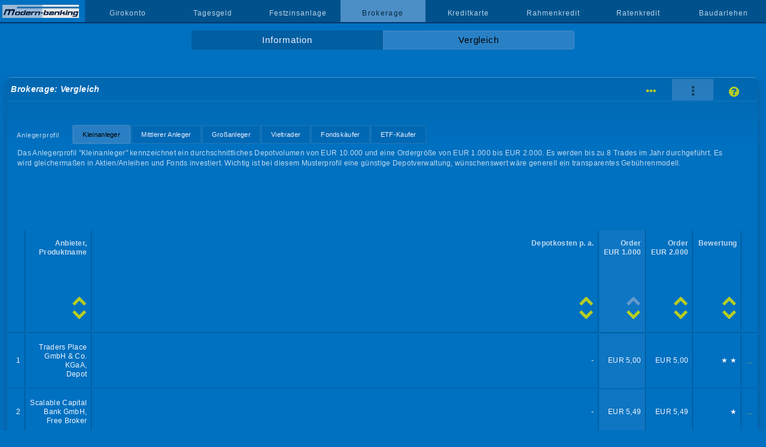

--- FILE ---
content_type: text/html; charset=UTF-8
request_url: https://www.modern-banking.de/brokerage-vergleich-1.php?sort=order1auf&a=12
body_size: 4183
content:
<!DOCTYPE html>
<html lang="de"><head><title>Onlinebroker im Vergleich: Durch den Wechsel Gebühren sparen</title>
<meta charset="utf-8">
<meta name="description" content="Preise und Leistungen von 25 Onlinebrokern im Vergleich. Dazu Infos zu den aktuellen Neukundenaktionen und Wertpapierübertragungsaktionen der Onlinebroker.">
<meta name="viewport" content="width=device-width, initial-scale=1">
<link rel="stylesheet" href="style.css?v=62" type="text/css">
<style>
#anbieterab .anbieter,#anbieterauf .anbieter,#depotkostenab .depotkosten,#depotkostenauf .depotkosten,#order1ab .order1,#order1auf .order1,#order2ab .order2,#order2auf .order2,#bewertungab .bewertung,#bewertungauf .bewertung{background: rgba(102,153,204,0.15);}
</style>
<link rel="canonical" href="https://www.modern-banking.de/brokerage-vergleich-1.php">
</head>

<body id="offen">
<div id="nonFooter"><a href="https://www.modern-banking.de" class="logobereich"><img alt="modern-banking.de" src="bilder/logo.png" class="logo"></a><nav class="navMain" onclick="window.location='#'"><ul id="nav"><li><a href="#"></a></li><li><a href="girokonto.php">Girokonto</a></li><li><a href="tagesgeld.php">Tagesgeld</a></li><li><a href="festzinsanlage.php">Festzinsanlage</a></li><li class="curr">Brokerage</li><li><a href="kreditkarte.php">Kreditkarte</a></li><li><a href="rahmenkredit.php">Rahmenkredit</a></li><li><a href="ratenkredit.php">Ratenkredit</a></li><li><a href="baudarlehen.php">Baudarlehen</a></li></ul></nav><a href="#offen" id="openBtn"><i class="icon icon-menu"></i></a><a href="#" id="closeBtn"><i class="icon icon-cancel"></i></a><div id="content"><ul id="subnav" class="zwei"><li><a href="brokerage.php">Information</a></li><li class="curr">Vergleich</li></ul>
<div id="vergleich" class="brokerage">
<h1>Brokerage: Vergleich</h1>
<ul id='hilfe'><li><a href='vergleich-brokerage-1.php' title='Reihenansicht'><i class='icon icon-ellipsis-vert'></i></a></li><li class='current'><i class='icon icon-ellipsis'></i></li><li><a href='brokerage_seitenhilfe.php' title='Seitenhilfe'><i class='icon icon-help-circled'></i></a></li></ul><ul id='nav31'><li>Anlegerprofil</li><li id='curr31'>Kleinanleger</li><li><a href='brokerage-vergleich-2.php?sort=order1auf&amp;a=12'>Mittlerer Anleger</a></li><li><a href='brokerage-vergleich-3.php?sort=order1auf&amp;a=12'>Großanleger</a></li><li><a href='brokerage-vergleich-4.php?sort=order1auf&amp;a=12'>Vieltrader</a></li><li><a href='brokerage-vergleich-5.php?sort=order1auf&amp;a=12'>Fondskäufer</a></li><li><a href='brokerage-vergleich-6.php?sort=order1auf&amp;a=12'>ETF-Käufer</a></li></ul><p class='anlegerprofil'>Das Anlegerprofil "Kleinanleger" kennzeichnet ein durchschnittliches Depotvolumen von EUR 10.000 und eine Ordergröße von EUR 1.000 bis EUR 2.000. Es werden bis zu 8 Trades im Jahr durchgeführt. Es wird gleichermaßen in Aktien/Anleihen und Fonds investiert. Wichtig ist bei diesem Musterprofil eine günstige Depotverwaltung, wünschenswert wäre generell ein transparentes Gebührenmodell.</p><div id='order1auf' class='liste'><table class='tab' style='width:100%'><thead><tr><th>&nbsp;</th><th class='anbieter'><a href='brokerage-vergleich-1.php?sort=anbieterab&amp;a=12'><i class='icon icon-down-open'></i></a><a href='brokerage-vergleich-1.php?sort=anbieterauf&amp;a=12'><i class='icon icon-up-open'></i></a>Anbieter,<br>Produktname</th><th class='depotkosten'><a href='brokerage-vergleich-1.php?sort=depotkostenab&amp;a=12'><i class='icon icon-down-open'></i></a><a href='brokerage-vergleich-1.php?sort=depotkostenauf&amp;a=12'><i class='icon icon-up-open'></i></a>Depotkosten <span style='white-space:nowrap'>p. a.</span></th><th class='order1'><a href='brokerage-vergleich-1.php?sort=order1ab&amp;a=12'><i class='icon icon-down-open'></i></a><i class='icon icon-up-open markiert'></i>Order<br><span style='white-space:nowrap'>EUR 1.000</span></th><th class='order2'><a href='brokerage-vergleich-1.php?sort=order2ab&amp;a=12'><i class='icon icon-down-open'></i></a><a href='brokerage-vergleich-1.php?sort=order2auf&amp;a=12'><i class='icon icon-up-open'></i></a>Order<br><span style='white-space:nowrap'>EUR 2.000</span></th><th class='bewertung'><a href='brokerage-vergleich-1.php?sort=bewertungab&amp;a=12'><i class='icon icon-down-open'></i></a><a href='brokerage-vergleich-1.php?sort=bewertungauf&amp;a=12'><i class='icon icon-up-open'></i></a>Bewertung</th><th>&nbsp;</th></tr></thead><tr class='leselinie'><th>1</th><th class='anbieter'>Traders Place GmbH &amp; Co. KGaA,<br>Depot</th><th class='depotkosten'>-</th><th class='order1'>EUR 5,00</th><th class='order2'>EUR 5,00</th><th class='bewertung'>&nbsp; &#9733; &#9733;</th><th class='detail'><a href='brokerage-vergleich-1.php?sort=order1auf&amp;a=41#details'>...</a></th></tr><tr class='leselinie'><th>2</th><th class='anbieter'>Scalable Capital Bank GmbH,<br>Free Broker</th><th class='depotkosten'>-</th><th class='order1'>EUR 5,49</th><th class='order2'>EUR 5,49</th><th class='bewertung'>&nbsp; &#9733;</th><th class='detail'><a href='brokerage-vergleich-1.php?sort=order1auf&amp;a=39#details'>...</a></th></tr><tr class='leselinie'><th>3</th><th class='anbieter'>Smartbroker+,<br>Baader-Bank-Depot</th><th class='depotkosten'>-</th><th class='order1'>EUR 5,50</th><th class='order2'>EUR 5,50</th><th class='bewertung'>&nbsp; &#9733; &#9733;</th><th class='detail'><a href='brokerage-vergleich-1.php?sort=order1auf&amp;a=40#details'>...</a></th></tr><tr class='leselinie'><th>4</th><th class='anbieter'>Santander Consumer Bank AG,<br>Wertpapierdepot</th><th class='depotkosten'>-</th><th class='order1'>EUR 7,90</th><th class='order2'>EUR 7,90</th><th class='bewertung'>&nbsp; &#9733; &#9733;</th><th class='detail'><a href='brokerage-vergleich-1.php?sort=order1auf&amp;a=38#details'>...</a></th></tr><tr class='leselinie'><th>5</th><th class='anbieter'>flatex,<br>Depot</th><th class='depotkosten'><span style='color:#BFDBEF;'>Depotpreis in % vom Depotvolumen: </span>-*<br></th><th class='order1'>mind.<br> EUR 8,27**</th><th class='order2'>mind.<br> EUR 8,27**</th><th class='bewertung'>&nbsp; &#9733; &#9733;</th><th class='detail'><a href='brokerage-vergleich-1.php?sort=order1auf&amp;a=24#details'>...</a></th></tr><tr class='leselinie'><th>6</th><th class='anbieter'>Postbank,<br>Depot</th><th class='depotkosten'>-</th><th class='order1'>EUR 9,95</th><th class='order2'>EUR 17,95</th><th class='bewertung'>&nbsp; &#9733;</th><th class='detail'><a href='brokerage-vergleich-1.php?sort=order1auf&amp;a=11#details'>...</a></th></tr><tr class='leselinie'><th>7</th><th class='anbieter'>ING-DiBa AG,<br>Direkt-Depot</th><th class='depotkosten'>-</th><th class='order1'>EUR 10,30  </th><th class='order2'>EUR 12,80</th><th class='bewertung'>&nbsp; &#9733; &#9733; &#9733;</th><th class='detail'><a href='brokerage-vergleich-1.php?sort=order1auf&amp;a=9#details'>...</a></th></tr><tr class='leselinie'><th>8</th><th class='anbieter'>S Broker AG &amp; Co. KG,<br>Depot</th><th class='depotkosten'><span style='color:#BFDBEF;'>Leistungspauschale: </span>EUR 47,88 (vierteljährliche Pauschale von EUR 11,97 entfällt, wenn mind. ein Trade bzw. eine Ausführung eines Sparplans pro Quartal oder alternativ ein Vermögensbestand von mind. EUR 10.000 auf Depot/Konten am Quartalsende plus Depotbestand größer 0)*</th><th class='order1'>EUR 10,47</th><th class='order2'>EUR 11,47</th><th class='bewertung'>&nbsp; &#9733; &#9733;</th><th class='detail'><a href='brokerage-vergleich-1.php?sort=order1auf&amp;a=18#details'>...</a></th></tr><tr class='leselinie'><th>9</th><th class='anbieter'>ViTrade,<br>Webtrading</th><th class='depotkosten'>-</th><th class='order1'>mind.<br> EUR 10,54</th><th class='order2'>mind.<br> EUR 10,54</th><th class='bewertung'>&nbsp;</th><th class='detail'><a href='brokerage-vergleich-1.php?sort=order1auf&amp;a=13#details'>...</a></th></tr><tr class='leselinie'><th>10</th><th class='anbieter'>maxblue,<br>Depot</th><th class='depotkosten'>-</th><th class='order1'>EUR 10,90</th><th class='order2'>EUR 10,90</th><th class='bewertung'>&nbsp; &#9733; &#9733;</th><th class='detail'><a href='brokerage-vergleich-1.php?sort=order1auf&amp;a=15#details'>...</a></th></tr><tr class='leselinie'><th>11</th><th class='anbieter'>Commerzbank AG,<br>DirektDepot</th><th class='depotkosten'><span style='color:#BFDBEF;'>Depotpreis in % vom Depotvolumen: </span>0,175% (mind. EUR 19,80/Depot; vierteljährlicher Preis von 0,04375% entfällt, mind. EUR 4,95/Depot, wenn mind. ein Trade pro Quartal)<br><br><span style='color:#BFDBEF;'>+ </span><span style='color:#BFDBEF;'>Leistungspauschale: </span>EUR 22,80 für "Verrechnungskonto Plus" oder Nutzung eines Commerzbank-Girokontos als Verrechnungskonto</th><th class='order1'>EUR 11,69</th><th class='order2'>EUR 11,69</th><th class='bewertung'>&nbsp;</th><th class='detail'><a href='brokerage-vergleich-1.php?sort=order1auf&amp;a=33#details'>...</a></th></tr><tr class='leselinie'><th>12</th><th class='anbieter'>Consorsbank,<br>Depot</th><th class='depotkosten'>-</th><th class='order1'>EUR 11,90</th><th class='order2'>EUR 11,90</th><th class='bewertung'>&nbsp; &#9733; &#9733;</th><th class='detail'><a href='brokerage-vergleich-1.php?sort=order1auf&amp;a=6#details'>...</a></th></tr><tr class='leselinie'><th>13</th><th class='anbieter'>comdirect,<br>Depot</th><th class='depotkosten'><span style='color:#BFDBEF;'>Leistungspauschale: </span>EUR 23,40 (monatliche Pauschale von EUR 1,95 entfällt, wenn mind. zwei Trades pro Quartal oder Nutzung eines Girokontos bei comdirect oder Besparung eines Wertpapiersparplans mit mindestens einer Ausführung pro Quartal)</th><th class='order1'>EUR 12,40</th><th class='order2'>EUR 12,40</th><th class='bewertung'>&nbsp; &#9733;</th><th class='detail'><a href='brokerage-vergleich-1.php?sort=order1auf&amp;a=5#details'>...</a></th></tr><tr class='leselinie'><th>14</th><th class='anbieter'>Deutsche Kreditbank AG,<br>DKB-Broker</th><th class='depotkosten'><span style='color:#BFDBEF;'>Leistungspauschale: </span>kostenlos geführt bei bargeldlosem Geldeingang ab EUR 700,00/Monat (sonst EUR 4,50/Monat); auch eigene Überweisungen von internen oder externen Konten zählen als Geldeingang; in den ersten drei Monaten ab Kontoeröffnung wird kein Kontopreis belastet; bis einschließlich 27 Jahre generell frei</th><th class='order1'>EUR 12,50</th><th class='order2'>EUR 12,50</th><th class='bewertung'>&nbsp; &#9733; &#9733; &#9733;</th><th class='detail'><a href='brokerage-vergleich-1.php?sort=order1auf&amp;a=10#details'>...</a></th></tr><tr class='leselinie'><th>15</th><th class='anbieter'>1822direkt,<br>Aktiv-Depot</th><th class='depotkosten'>-</th><th class='order1'>EUR 12,85</th><th class='order2'>EUR 12,85</th><th class='bewertung'>&nbsp; &#9733;</th><th class='detail'><a href='brokerage-vergleich-1.php?sort=order1auf&amp;a=1#details'>...</a></th></tr><tr class='leselinie'><th>16</th><th class='anbieter'>Targobank AG,<br>Direkt-Depot</th><th class='depotkosten'>-</th><th class='order1'>mind.<br> EUR 12,90</th><th class='order2'>mind.<br> EUR 12,90</th><th class='bewertung'>&nbsp; &#9733;</th><th class='detail'><a href='brokerage-vergleich-1.php?sort=order1auf&amp;a=35#details'>...</a></th></tr><tr class='leselinie'><th>17</th><th class='anbieter'>Targobank AG,<br>Klassik-Depot</th><th class='depotkosten'><span style='color:#BFDBEF;'>Leistungspauschale: </span>EUR 30,00 (monatliche Pauschale von EUR 2,50 entfällt, wenn Online-Postfach dauerhaft genutzt wird oder Vermögensbestand auf Konten/Depots von mind. EUR 50.000 oder der Depotinhaber minderjährig ist)</th><th class='order1'>mind.<br> EUR 12,90</th><th class='order2'>mind.<br> EUR 12,90</th><th class='bewertung'>&nbsp; &#9733;</th><th class='detail'><a href='brokerage-vergleich-1.php?sort=order1auf&amp;a=4#details'>...</a></th></tr><tr class='leselinie'><th>18</th><th class='anbieter'>Merkur Privatbank KGaA,<br>Depot</th><th class='depotkosten'>-</th><th class='order1'>EUR 25,00</th><th class='order2'>EUR 25,00</th><th class='bewertung'>&nbsp;</th><th class='detail'><a href='brokerage-vergleich-1.php?sort=order1auf&amp;a=30#details'>...</a></th></tr></table>

<div class="zusatz"><a class="iframe" target="portrait" href="teilnehmer_brokerage.php">berücksichtigte Anbieter</a><span>|</span><a class="iframe" target="portrait" href="rankingkriterien-brokeragevergleich.php">Rankingkriterien</a><span>|</span>zuletzt aktualisiert am 30.1.26 um 8:15 Uhr</div>
<div class="ver" style="color:#CFCFCF"><p>Die angegebenen Orderpreise beziehen sich auf Online-Transaktionen über Xetra Frankfurt.</p><p>Bitte beachten Sie: Beim Ordern sind neben dem Orderpreis bzw. beim Sparplan neben dem Ausführungspreis auch der Spread und eventuell Fremdspesen ein Kostenfaktor. Zusätzlich können Produktkosten anfallen. Es ist ebenfalls möglich, dass Brokerage-Anbieter Zuwendungen von bestimmten Handelsplätzen oder Produktanbietern erhalten. Und Investitionen in Wertpapiere bergen neben Chancen auch Verlustrisiken.</p></div>
</div>



<div id="details">
<strong>Detailansicht</strong>
<table class="vergleichstabelle">

<tbody><tr><th><b class='vor vorlogo'>Depotverwaltung</b></th><td style='text-align:right;'></td></tr>
<tr class="leselinie">
<th>Produktname</th>
<td class="spalte">
</td>
</tr>

<tr class="leselinie">
<th>jährlicher Depotpreis in % vom Depotvolumen (inklusive Mehrwertsteuer)</th>
<td class="spalte">
</td>
</tr>

<tr class="leselinie">
<th>Leistungspauschale p. a.</th>
<td class="spalte">
</td>
</tr>

<tr class="leselinie">
<th>Verzinsung Verrechnungskonto</th>
<td class="spalte">
</td>
</tr>

<tr class="leselinie">
<th>Kontoauszug</th>
<td class="spalte">
</td>
</tr>
</tbody>

<tbody><tr><th><br><br><b class='vor'>Preise für Online-Transaktionen, Xetra Frankfurt</b></th><td></td></tr>
<tr class="leselinie">
<th>Order für EUR 1.000</th>
<td class="spalte">
</td>
</tr>

<tr class="leselinie">
<th>Order für EUR 2.000</th>
<td class="spalte">
</td>
</tr>

<tr class="leselinie">
<th>Order für EUR 3.000</th>
<td class="spalte">
</td>
</tr>

<tr class="leselinie">
<th>Order für EUR 5.000</th>
<td class="spalte">
</td>
</tr>

<tr class="leselinie">
<th>Order für EUR 8.000</th>
<td class="spalte">
</td>
</tr>

<tr class="leselinie">
<th>Order für EUR 10.000</th>
<td class="spalte">
</td>
</tr>

<tr class="leselinie">
<th>Gebührberechnung</th>
<td class="spalte">
</td>
</tr>

<tr class="leselinie">
<th>Limitgebühr</th>
<td class="spalte">
</td>
</tr>

<tr class="leselinie">
<th>Mehrkosten bei taggleicher Teilausführung</th>
<td class="spalte">
</td>
</tr>
</tbody>

<tbody><tr><th><br><br><b class='vor'>ETFs/Fonds</b></th><td></td></tr>
<tr class="leselinie">
<th>Anzahl der als Sparplan verfügbaren ETFs</th>
<td class="spalte">
</td>
</tr>

<tr class="leselinie">
<th>Gebührberechnung bei ETF-Sparplanausführung</th>
<td class="spalte">
</td>
</tr>

<tr class="leselinie">
<th>Ausführungsort bei ETF-Sparplan</th>
<td class="spalte">
</td>
</tr>

<tr class="leselinie">
<th>ETF-Aktionskonditionen</th>
<td class="spalte">
</td>
</tr>

<tr class="leselinie">
<th>Anzahl der über Fondsgesellschaften beziehbaren gemanagten Fonds</th>
<td class="spalte">
</td>
</tr>

<tr class="leselinie">
<th>davon rabattiert bei Einmalanlage</th>
<td class="spalte">
</td>
</tr>

<tr class="leselinie">
<th>Anzahl der als Sparplan verfügbaren gemanagten Fonds</th>
<td class="spalte">
</td>
</tr>

<tr class="leselinie">
<th>Orderintervall bei Sparplänen</th>
<td class="spalte">
</td>
</tr>

<tr class="leselinie">
<th>Mindestsparrate bei Sparplänen</th>
<td class="spalte">
</td>
</tr>
</tbody>

<tbody><tr><th><br><br><b class='vor'>Service</b></th><td></td></tr>
<tr class="leselinie">
<th>ausländische Börsenplätze</th>
<td class="spalte">
</td>
</tr>

<tr class="leselinie">
<th>Intradayhandel</th>
<td class="spalte">
</td>
</tr>

<tr class="leselinie">
<th>kostenlose Realtimekurse</th>
<td class="spalte">
</td>
</tr>

<tr class="leselinie">
<th>Neuemissionschancen über Konsortialbank</th>
<td class="spalte">
</td>
</tr>

<tr class="leselinie">
<th>TAN-Verfahren</th>
<td class="spalte">
</td>
</tr>

<tr class="leselinie">
<th>Wertpapierhandel per App</th>
<td class="spalte">
</td>
</tr>

<tr class="leselinie">
<th>Gemeinschaftsdepot</th>
<td class="spalte">
</td>
</tr>

<tr class="leselinie">
<th>Depoteröffnung für Minderjährige</th>
<td class="spalte">
</td>
</tr>

<tr class="leselinie">
<th>PostIdent/VideoIdent</th>
<td class="spalte">
</td>
</tr>

<tr class="leselinie">
<th>E-Ident (Online-Ausweisfunktion des Personalausweises)</th>
<td class="spalte">
</td>
</tr>

<tr class="leselinie">
<th>Neukundenaktion</th>
<td class="spalte">
</td>
</tr>

<tr class="leselinie">
<th>Erfahrungsberichte von Bankkunden</th>
<td class="spalte">
</td>
</tr>

<tr class="leselinie">
<th>Link zum Anbieter</th>
<td class="spalte">
</td>
</tr>
</tbody>

<tbody>
<tr>
<th></th>
<td>
<a class='nohover' href='einszueins_brokerage_druck.php?a=12' target='portrait' title='Produktdaten in einem für den Druck optimierten Format' style='background:none;'><i class='icon icon-print'></i></a></td>
</tr>
</tbody>
</table>

<br>
<div class="ver">
</div>
</div>
</div>

</div>
</div>
﻿<footer><ul><li><a href='https://www.modern-banking.de'>Startseite</a></li><li><a href='suchen.php'>Produktsuche</a></li><li><a href='seitenuebersicht.htm'>Seitenübersicht</a></li><li><a href='disclaimer.htm'>Disclaimer</a></li><li><a href='datenschutzerklaerung.htm'>Datenschutzerklärung</a></li><li><a href='impressum.htm'>Impressum</a></li><li><a href='https://www.modern-banking.at' target='_top'><img src='bilder/land_at.png' alt='Website für den österreichischen Markt'></a></li></ul></footer><script src="/js/0/jquery-3.3.1.min.js"></script>
<script src="/js/4/dist/jquery.fancybox.min.js"></script>
<script>
$("a.iframe").fancybox({
 type  : 'iframe',
});
</script>
<script src="mobile-menu.js"></script>
</body>
</html>